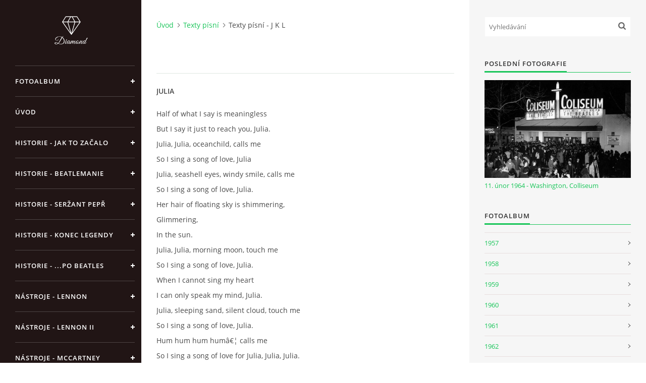

--- FILE ---
content_type: text/html; charset=UTF-8
request_url: https://www.beatles-komplet.cz/clanky/texty-pisni/texty-pisni---j-k-l.html
body_size: 10425
content:
<?xml version="1.0" encoding="utf-8"?>
<!DOCTYPE html PUBLIC "-//W3C//DTD XHTML 1.0 Transitional//EN" "http://www.w3.org/TR/xhtml1/DTD/xhtml1-transitional.dtd">
<html lang="cs" xml:lang="cs" xmlns="http://www.w3.org/1999/xhtml" xmlns:fb="http://ogp.me/ns/fb#">

<head>

    <meta http-equiv="content-type" content="text/html; charset=utf-8" />
    <meta name="description" content="Kompletní historie skupiny The Beatles, diskografie, písně, akordy, nástroje, oblečení, podpisy atd." />
    <meta name="keywords" content="Beatles,rock,bigbeat,Brouci,Lennon,McCartney,Harrison,Starr" />
    <meta name="robots" content="all,follow" />
    <meta name="author" content="www.beatles-komplet.cz" />
    <meta name="viewport" content="width=device-width, initial-scale=1">
    <link href="/rss/articles/data.xml" rel="alternate" type="application/rss+xml" title="Všechny příspěvky" /><link href="/rss/articles/photos.xml" rel="alternate" type="application/rss+xml" title="Fotografie" /><link href="/rss/articles/comments.xml" rel="alternate" type="application/rss+xml" title="Komentáře" />
    <title>
        BEATLES KOMPLET - Texty písní - Texty písní - J K L
    </title>
    <link rel="stylesheet" href="https://s3a.estranky.cz/css/d1000000391.css?nc=23517122" type="text/css" /><style type="text/css">#header .inner_frame {
background-image: url('/img/ulogo.712502.jpeg');
}</style>
<link rel="stylesheet" href="//code.jquery.com/ui/1.12.1/themes/base/jquery-ui.css">
<script src="//code.jquery.com/jquery-1.12.4.js"></script>
<script src="//code.jquery.com/ui/1.12.1/jquery-ui.js"></script>
<script type="text/javascript" src="https://s3c.estranky.cz/js/ui.js?nc=1" id="index_script" ></script><meta property="og:title" content="Texty písní - J K L" />
<meta property="og:type" content="article" />
<meta property="og:url" content="https://www.beatles-komplet.cz/clanky/texty-pisni/texty-pisni---j-k-l.html" />
<meta property="og:image" content="https://www001.estranky.cz/resources/estranky.cz/global/img/logo-est.jpg" />
<meta property="og:site_name" content="BEATLES KOMPLET" />
<meta property="og:description" content="JULIA Half of what I say is meaningless But I say it just to reach you, Julia. Julia, Julia, oceanch..." />
			<script type="text/javascript">
				dataLayer = [{
					'subscription': 'true',
				}];
			</script>
			<script type="text/javascript">
(function(i,s,o,g,r,a,m){i['GoogleAnalyticsObject']=r;i[r]=i[r]||function(){
 (i[r].q=i[r].q||[]).push(arguments)},i[r].l=1*new Date();a=s.createElement(o),
 m=s.getElementsByTagName(o)[0];a.async=1;a.src=g;m.parentNode.insertBefore(a,m)
 })(window,document,'script','//www.google-analytics.com/analytics.js','ga');

ga('create', 'UA-16493997-5', 'auto', {'name': 'user'});
ga('user.send', 'pageview');
</script>

    <script>
        function toggleMenu(){
            var cw = document.getElementById('column-wrap');
            var b = document.getElementById('menu-button');
            cw.classList.toggle('menu-open');
            b.classList.toggle('menu-open');
        }
    </script>
</head>
<body class="">
<!-- Wrapping the whole page, may have fixed or fluid width -->
<div id="whole-page">

    

    <!-- Because of the matter of accessibility (text browsers,
    voice readers) we include a link leading to the page content and
    navigation } you'll probably want to hide them using display: none
    in your stylesheet -->

    <a href="#articles" class="accessibility-links">Jdi na obsah</a>
    <a href="#navigation" class="accessibility-links">Jdi na menu</a>

    <!-- We'll fill the document using horizontal rules thus separating
    the logical chunks of the document apart -->
    <hr />

    

    <!-- Wrapping the document's visible part -->
    <div id="document">
        <div id="in-document">


            <div id="column-wrap">
                <div id="nav-column">
                    <div id="logo">
                        <a href="/"></a>
                    </div>
                    <button type="button" class="navbar-toggle" onclick="toggleMenu()" id="menu-button"></button>
                    <div class="nav-scroll">
                        <div class="nav-scroll-wrap">
                            <!-- Such navigation allows both horizontal and vertical rendering -->
<div id="navigation">
    <div class="inner_frame">
        <h2>Menu
            <span id="nav-decoration" class="decoration"></span>
        </h2>
        <nav>
            <menu class="menu-type-onclick">
                <li class="">
  <a href="/fotoalbum/">Fotoalbum</a>
     
</li>
<li class="">
  <a href="/">Úvod</a>
     
</li>
<li class="">
  <a href="/clanky/historie.html">Historie - jak to začalo</a>
     
</li>
<li class="">
  <a href="/clanky/historie---beatlemanie.html">Historie - Beatlemanie</a>
     
</li>
<li class="">
  <a href="/clanky/historie---serzant-pepr.html">Historie - Seržant Pepř</a>
     
</li>
<li class="">
  <a href="/clanky/historie---___po-beatles.html">Historie - konec legendy</a>
     
</li>
<li class="">
  <a href="/clanky/historie---...po-beatles.html">Historie - ...po Beatles</a>
     
</li>
<li class="">
  <a href="/clanky/nastroje.html">Nástroje - Lennon</a>
     
</li>
<li class="">
  <a href="/clanky/nastroje---lennon-ii.html">Nástroje - Lennon II</a>
     
</li>
<li class="">
  <a href="/clanky/nastroje---mccartney.html">Nástroje - McCartney</a>
     
</li>
<li class="">
  <a href="/clanky/nastroje---harrison.html">Nástroje - Harrison</a>
     
</li>
<li class="">
  <a href="/clanky/nastroje---harrison-ii.html">Nástroje - Harrison II</a>
     
</li>
<li class="">
  <a href="/clanky/ringo-starr.html">Nástroje - Ringo Starr</a>
     
</li>
<li class="">
  <a href="/clanky/nastroje---zesilovace-komba.html">Nástroje - zesilovače/komba</a>
     
</li>
<li class="">
  <a href="/clanky/nastroje---pedaly.html">Nástroje - pedály</a>
     
</li>
<li class="">
  <a href="/clanky/obleceni.html">Oblečení</a>
     
</li>
<li class="">
  <a href="/clanky/podpisy.html">Podpisy</a>
     
</li>
<li class="">
  <a href="/clanky/automobily.html">Automobily</a>
     
</li>
<li class="">
  <a href="/clanky/diskografie---singly-radove/">Diskografie - singly řadové</a>
     
</li>
<li class="">
  <a href="/clanky/diskografie---singly-vanocni.html">Diskografie - singly vánoční</a>
     
</li>
<li class="">
  <a href="/clanky/diskografie---singly-dalsi/">Diskografie - singly další</a>
     
</li>
<li class="">
  <a href="/clanky/diskografie---ep.html">Diskografie - EP</a>
     
</li>
<li class="">
  <a href="/clanky/diskografie---ep-ii.html">Diskografie - EP II</a>
     
</li>
<li class="">
  <a href="/clanky/diskografie---ep-iii.html">Diskografie - EP III</a>
     
</li>
<li class="">
  <a href="/clanky/diskografie---alba-radova/">Diskografie - alba řadová</a>
     
</li>
<li class="">
  <a href="/clanky/diskografie---alba-jina/">Diskografie - alba jiná</a>
     
</li>
<li class="">
  <a href="/clanky/diskografie---alba-rarity.html">Diskografie - Alba rarity</a>
     
</li>
<li class="">
  <a href="/clanky/diskografie---alba-rarity-ii.html">Diskografie - Alba rarity II</a>
     
</li>
<li class="">
  <a href="/clanky/diskografie---bootlegy-i.html">Diskografie - bootlegy I</a>
     
</li>
<li class="">
  <a href="/clanky/diskografie---bootlegy-ii.html">Diskografie - bootlegy II</a>
     
</li>
<li class="">
  <a href="/clanky/diskografie---bootlegy-iii.html">Diskografie - bootlegy III</a>
     
</li>
<li class="">
  <a href="/clanky/diskografie---bootlegy-iv.html">Diskografie - bootlegy IV</a>
     
</li>
<li class="">
  <a href="/clanky/diskografie---bootlegy-v.html">Diskografie - bootlegy V</a>
     
</li>
<li class="">
  <a href="/clanky/diskografie---bootlegy-vi.html">Diskografie - bootlegy VI</a>
     
</li>
<li class="">
  <a href="/clanky/diskografie---lp-rozhovory.html">Diskografie - LP rozhovory</a>
     
</li>
<li class="">
  <a href="/clanky/nahravaci-frekvence.html">Nahrávací frekvence</a>
     
</li>
<li class="">
  <a href="/clanky/nahravky-podle-kodu.html">Nahrávky podle kódu</a>
     
</li>
<li class="">
  <a href="/clanky/john-lennon---singly.html">John Lennon - singly</a>
     
</li>
<li class="">
  <a href="/clanky/john-lennon---alba/">John Lennon - alba</a>
     
</li>
<li class="">
  <a href="/clanky/john-lennon---koncerty.html">John Lennon - koncerty</a>
     
</li>
<li class="">
  <a href="/clanky/paul-mccartney---singly.html">Paul McCartney - singly</a>
     
</li>
<li class="">
  <a href="/clanky/paul-mccartney---singly-ii.html">Paul McCartney - singly II</a>
     
</li>
<li class="">
  <a href="/clanky/paul-mccartney---singly-iii.html">Paul McCartney - singly III</a>
     
</li>
<li class="">
  <a href="/clanky/paul-mccartney---alba/">Paul McCartney - alba</a>
     
</li>
<li class="">
  <a href="/clanky/paul-mccartney---koncerty.html">Paul McCartney - koncerty</a>
     
</li>
<li class="">
  <a href="/clanky/george-harrison---singly.html">George Harrison - Singly</a>
     
</li>
<li class="">
  <a href="/clanky/george-harrison---alba/">George Harrison - alba</a>
     
</li>
<li class="">
  <a href="/clanky/george-harrison---koncerty.html">George Harrison - koncerty</a>
     
</li>
<li class="">
  <a href="/clanky/ringo-starr---singly.html">Ringo Starr - singly</a>
     
</li>
<li class="">
  <a href="/clanky/ringo-starr---alba/">Ringo Starr - alba</a>
     
</li>
<li class="">
  <a href="/clanky/skladby---info---akordy.html">Skladby + info + akordy</a>
     
</li>
<li class="">
  <a href="/clanky/filmy.html">Filmy</a>
     
</li>
<li class="">
  <a href="/clanky/beatles-monthly-book.html">Beatles Monthly Book</a>
     
</li>
<li class="">
  <a href="/clanky/knihy-o-beatles.html">Knihy o Beatles</a>
     
</li>
<li class="">
  <a href="/clanky/knihy-o-beatles-ii.html">Knihy o Beatles II</a>
     
</li>
<li class="">
  <a href="/clanky/beatles-den-po-dni.html">Kalendář 1960-62</a>
     
</li>
<li class="">
  <a href="/clanky/den-po-dni-1963-64.html">Kalendář  1963-64</a>
     
</li>
<li class="">
  <a href="/clanky/den-po-dni-1965-1966.html">Kalendář 1965-66</a>
     
</li>
<li class="">
  <a href="/clanky/den-po-dni-1967-68.html">Kalendář 1967-68</a>
     
</li>
<li class="">
  <a href="/clanky/den-po-dni-1969---70.html">Kalendář 1969 - 70</a>
     
</li>
<li class="">
  <a href="/clanky/den-po-dni-1971---79.html">Kalendář 1971 - 79</a>
     
</li>
<li class="">
  <a href="/clanky/kalendar-1980--.html">Kalendář 1980 - </a>
     
</li>
<li class="">
  <a href="/clanky/koncerty-1957---1964.html">Koncerty 1957 - 1964</a>
     
</li>
<li class="">
  <a href="/clanky/koncerty-1965---1969.html">Koncerty 1965 - 1969</a>
     
</li>
<li class="">
  <a href="/clanky/spoluprace-na-jinych-projektech.html">Spolupráce na jiných projektech</a>
     
</li>
<li class="">
  <a href="/clanky/aukce-beatlesovskych-predmetu/">Aukce beatlesovských předmětů</a>
     
</li>
<li class="">
  <a href="/clanky/videa.html">Videa</a>
     
</li>
<li class="">
  <a href="/clanky/jmenny-slovnik.html">Jmenný slovník</a>
     
</li>
<li class="">
  <a href="/clanky/zdroje.html">Zdroje</a>
     
</li>
<li class="">
  <a href="/clanky/bazar.html">BAZAR</a>
     
</li>
<li class="">
  <a href="/clanky/diskuze.html">Diskuze</a>
     
</li>
<li class="">
  <a href="/clanky/kniha-navstev.html">Kniha návštěv</a>
     
</li>

            </menu>
        </nav>
        <div id="clear6" class="clear">
          &nbsp;
        </div>
    </div>
</div>
<!-- menu ending -->

                            
                            
                            
                                            <!-- Footer -->
                <div id="footer">
                    <div class="inner_frame">
                        <p>
                            &copy; 2025 eStránky.cz <span class="hide">|</span> <a class="promolink promolink-paid" href="//www.estranky.cz/" title="Tvorba webových stránek zdarma, jednoduše a do 5 minut."><strong>Tvorba webových stránek</strong></a> 
                             | <a class="rss" href="/archiv/rss/">RSS</a>
                            
                            
                             | <span class="updated">Aktualizováno:  12. 11. 2025</span>
                             | <a class="up" href="#whole-page">Nahoru &uarr;</a>
                            
                        </p>
                        
                        
                    </div>
                </div>
                <!-- /Footer -->

                        </div>
                    </div>
                </div>
            </div>

            <!-- body of the page -->
            <div id="body">

                <!-- Possible clearing elements (more through the document) -->
                <div id="clear1" class="clear">
                    &nbsp;
                </div>
                <hr />


                <!-- main page content -->
                <div id="content">
                    <!-- header -->
  <div id="header">
      <div class="title-mobile">
            <h1 class="head-left hidden">
  <a href="https://www.beatles-komplet.cz/" title="BEATLES KOMPLET" style="display:none;">BEATLES KOMPLET</a>
  <span title="BEATLES KOMPLET">
  </span>
</h1>
      </div>
     <div class="inner_frame">
        <!-- This construction allows easy image replacement -->
          <div class="title-desktop">
           <h1 class="head-left hidden">
  <a href="https://www.beatles-komplet.cz/" title="BEATLES KOMPLET" style="display:none;">BEATLES KOMPLET</a>
  <span title="BEATLES KOMPLET">
  </span>
</h1>
          </div>
        <div id="header-decoration" class="decoration">
        </div>
     </div>
  </div>
<!-- /header -->

                    <!-- Breadcrumb navigation -->
<div id="breadcrumb-nav">
  <a href="/">Úvod</a><a href="/clanky/texty-pisni/">Texty písní</a><span>Texty písní - J K L</span>
</div>
<hr />

                    <!-- Article -->
  <div class="article">
    
 
    <!--\ u_c_a_message \-->
<div class="image-intro-wrapper">

 
</div>
    <!-- Text of the article -->
    <div class="editor-area">
  <p><strong>JULIA</strong></p>
<p>Half of what I say is meaningless <br />
But I say it just to reach you, Julia. <br />
Julia, Julia, oceanchild, calls me <br />
So I sing a song of love, Julia <br />
Julia, seashell eyes, windy smile, calls me <br />
So I sing a song of love, Julia. <br />
Her hair of floating sky is shimmering, <br />
Glimmering, <br />
In the sun. <br />
Julia, Julia, morning moon, touch me <br />
So I sing a song of love, Julia. <br />
When I cannot sing my heart <br />
I can only speak my mind, Julia. <br />
Julia, sleeping sand, silent cloud, touch me <br />
So I sing a song of love, Julia. <br />
Hum hum hum humâ&euro;&brvbar; calls me <br />
So I sing a song of love for Julia, Julia, Julia.</p>
<p>&nbsp;</p>
<p><strong>KOMM GIB MIR DEINE HAND</strong></p>
<p>Oh, komm doch, <br />
Komm zu mir, <br />
Du nimmst mir den Verstand. <br />
Oh, komm doch, <br />
Komm zu mir, <br />
Komm gib mir deine Hand. <br />
Komm gib mir deine Hand. <br />
Komm gib mir deine Hand. <br />
Oh, du bist so schon, <br />
Schon wie ein Diamant, <br />
Ich will mit dir gehen, <br />
Komm gib mir deine Hand. <br />
Komm gib mir deine Hand. <br />
Komm gib mir deine Hand. <br />
In deinen Armen bin ich glucklich und froh; <br />
Das war noch nie bei einer andern <br />
Einmal so. <br />
Einmal so. <br />
Einmal so. <br />
Oh, komm doch, . . . <br />
In deinen Armen bin ich glĂĽcklich und froh; . . . <br />
Oh, du bist so schon</p>
<p>&nbsp;</p>
<p><strong>LADY MADONNA</strong></p>
<p>Lady Madonna children at your feet <br />
Wonder how you manage to make ends meet. <br />
Who finds the money when you pay the rent? <br />
Did you think that money was heaven sent? <br />
Friday night arrives without a suitcase <br />
Sunday morning creeping like nun <br />
Monday's child has learned ot tie his bootlace. <br />
See how they'll run. <br />
Lady Madonna baby at your breast <br />
Wonder how you manage to feed the rest. <br />
See how they'll run. <br />
Lady Madonna lying on the bed <br />
Listen to the music playing in your head. <br />
Tuesday afternoon is never ending <br />
Wedn'sday morning papers didn't come <br />
Thursday night your stockings needed mending. <br />
See how they'll run. <br />
Lady Madonna children at your feet <br />
Wonder how you manage to make ends meet.</p>
<p>&nbsp;</p>
<p><strong>LET IT BE</strong></p>
<p>When I find myself in times of trouble <br />
Mother Mary comes to me <br />
Speaking words of wisdom, let it be. <br />
<br />
And in my hour of darkness <br />
She is standing right in front of me <br />
Speaking words of wisdom, let it be. <br />
<br />
Let it be, let it be, <br />
Whisper words of wisdom, let it be. <br />
<br />
And when the broken hearted people <br />
Living in the world agree, <br />
There will be an answer, let it be. <br />
<br />
For though they may be parted there is <br />
Still a chance that they will see <br />
There will be an answer, let it be. <br />
<br />
Let it be, let it be. Yeah <br />
There will be an answer, let it be. <br />
<br />
And when the night is cloudy,  <br />
There is still a light that shines on me, <br />
Shine until tomorrow, let it be. <br />
<br />
I wake up to the sound of music, <br />
Mother Mary comes to me, <br />
Speaking words of wisdom, let it be. <br />
<br />
Let it be, let it be. <br />
There will be an answer, let it be. <br />
Let it be, let it be, <br />
Whisper words of wisdom, let it be. <br />
Let it be, let it be. <br />
There will be an answer, let it be.</p>
<p>&nbsp;</p>
<p><strong>LITTLE CHILD</strong></p>
<p>Little child, little child, <br />
Little child, won't you dance with me? <br />
I'm so sad and lonely, <br />
Baby take a chance with me. <br />
Little child, little child, <br />
Little child, won't you dance with me? <br />
I'm so sad and lonely, <br />
Baby take a chance with me. <br />
If you want someone to make you feel so fine <br />
Then we'll have some fun when you're mine, all mine, <br />
So come, come on, come on. <br />
Little child, little child, <br />
Little child, won't you dance with me? <br />
I'm so sad and lonely, <br />
Baby take a chance with me. <br />
When you're by my side, you're the only one, <br />
Don't you run and hide, just come on, come on, <br />
So come on, come on, come on. <br />
Little child, little child, <br />
Little child, won't you dance with me? <br />
I'm so sad and lonely, <br />
Baby take a chance with me. <br />
Oh yeh, baby take a chance with me.</p>
<p>&nbsp;</p>
<p><strong>LONG AND WINDING ROAD</strong></p>
<p>The long and winding road that leads to your door, <br />
Will never disappear, I've seen that road before <br />
It always leads me here, lead me to your door. <br />
<br />
The wild and windy night that the rain washed away, <br />
Has left a pool of tears crying for the day. <br />
Why leave me standing here, let me know the way. <br />
<br />
Many times I've been alone and many times I've cried, <br />
Anyway you've always known the many ways I've tried, but <br />
Still they lead me back to the long, winding road, <br />
<br />
You left me waiting here a long, long time ago. <br />
Don't leave me standing here, lead me to your door. <br />
Da da, da da</p>
<p>&nbsp;</p>
<p><strong>LONG TALL SALLY</strong></p>
<p>Gonna tell Aunt Mary 'bout Uncle John, <br />
He says he has the blues but he has a lotta fun. <br />
Oh baby, <br />
Ye-e-e-eh baby, <br />
Woo-o-o-oh baby, <br />
Havin' me some fun tonight. <br />
Well, long tall Sally has a lot on the ball <br />
And nobody cares if she's long and tall. <br />
Oh baby, <br />
Ye-e-e-eh baby, <br />
Woo-o-o-oh baby, <br />
Havin' me some fun tonight. <br />
Well, I saw Uncle John with long tall Sally. <br />
He saw Aunt mary cummin' and he ducked back in the alley. <br />
Oh baby, <br />
Ye-e-e-eh baby, <br />
Woo-o-o-oh baby, <br />
Havin' me some fun tonight. <br />
We're gonna have some fun tonight, <br />
Gonna have some fun tonight. <br />
We're gonna have some fun tonight, <br />
Everything will be alright. <br />
We're gonna have some fun, <br />
Gonna have some fun tonight. <br />
We're gonna have some fun tonight, <br />
Gonna have some fun tonight. <br />
We're gonna have some fun tonight, <br />
Everything will be alright. <br />
We're gonna have some fun, <br />
Gonna have some fun tonight.</p>
<p>&nbsp;</p>
<p><strong>LONG LONG LONG</strong></p>
<p>It's been a long long long time, <br />
How could I ever have lost you, <br />
When I loved you. <br />
It took a long long long time, <br />
Now I'm so happy I found you, <br />
How I love you. <br />
So many tears I was searching, <br />
So many tears I was wasting, <br />
Oh Oh now I can see you, be you, <br />
How can I ever misplace you. <br />
How I want you, <br />
Oh I love you, <br />
You know that I need you, <br />
Ooh I love you.</p>
<p>&nbsp;</p>
<p><strong>LOVE ME DO</strong></p>
<p>Love, love me do. <br />
You know I love you, <br />
I'll always be true, <br />
So please, love me do. <br />
Whoa, love me do. <br />
<br />
Love, love me do. <br />
You know I love you, <br />
I'll always be true, <br />
So please, love me do. <br />
Whoa, love me do. <br />
<br />
Someone to love, <br />
Somebody new. <br />
Someone to love, <br />
Someone like you. <br />
<br />
Love, love me do. <br />
You know I love you, <br />
I'll always be true, <br />
So please, love me do. <br />
Whoa, love me do. <br />
<br />
Love, love me do. <br />
You know I love you, <br />
I'll always be true, <br />
So please, love me do. <br />
Whoa, love me do. <br />
Yeah, love me do. <br />
Whoa, oh, love me do.</p>
<p>&nbsp;</p>
<p><strong>LOVE YOU TO</strong></p>
<p>Each day just goes so fast, <br />
I turn around, it's past, <br />
You don't get time to hang a sign on me. <br />
Love me while you can, <br />
Before I'm a dead old man. <br />
A life-time is so short, <br />
A new one can't be bought, <br />
But what you've got means such a lot to me. <br />
Make love all day long, <br />
Make love singing songs. <br />
Make love all day long, <br />
Make love singing songs. <br />
There's people standing round, <br />
Who'll screw you in the ground, <br />
They'll fill you in with their sins, <br />
You'll see. <br />
I'll make love to you, <br />
If you want me to.</p>
<p>&nbsp;</p>
<p><strong>LOVELY RITA</strong></p>
<p>Lovely Rita meter maid. <br />
Lovely Rita meter maid. <br />
<br />
Lovely Rita meter maid. <br />
Nothing can come between us, <br />
When it gets dark I tow your heart away. <br />
<br />
Standing by a parking meter, <br />
When I caught a glimpse of Rita, <br />
Filling in a ticket in her little white book. <br />
<br />
In a cap she looked much older, <br />
And the bag across her shoulder <br />
Made her look a little like a military man. <br />
<br />
Lovely Rita meter maid, <br />
May I inquire discreetly, <br />
When you are free, <br />
To take some tea with me. <br />
<br />
Took her out and tried to win her, <br />
Had a laugh and over dinner, <br />
Told her I would really like to see her again. <br />
<br />
Got the bill and Rita paid it <br />
Took her home and nearly made it <br />
Sitting ona sofa with a sister or two. <br />
<br />
Oh, lovely Rita meter maid, <br />
Where would I be without you. <br />
Give us a wink and make me think of you.</p>
<p>&nbsp;</p>
<p><strong>LUCY IN THE SKY WITH DIAMONDS</strong></p>
<p>Picture yourself in a boat on a river, <br />
With tangerine trees and marmalade skies <br />
Somebody calls you, you answer quite slowly, <br />
A girl with kaleidoscope eyes. <br />
<br />
Cellophane flowers of yellow and green, <br />
Towering over your head. <br />
Look for the girl with the sun in her eyes, <br />
And she's gone. <br />
<br />
Lucy in the sky with diamonds, <br />
<br />
Follow her down to a bridge by a fountain <br />
Where rocking horse people eat marshmallow pies, <br />
Everyone smiles as you drift past the flowers, <br />
That grow so incredibly high. <br />
<br />
Newspaper taxis appear on the shore, <br />
Waiting to take you away. <br />
Climb in the back with your head in the clouds, <br />
And you're gone. <br />
<br />
Lucy in the sky with diamonds, <br />
<br />
Picture yourself on a train in a station, <br />
With plasticine porters with looking glass ties, <br />
Suddenly someone is there at the turnstile, <br />
The girl with kaleidoscope eyes. <br />
<br />
Lucy in the sky with diamonds.</p>
<p>&nbsp;</p>
<p>&nbsp;</p>
  <div class="article-cont-clear clear">
    &nbsp;
  </div>
</div>

    
    <div class="fb-like" data-href="https://www.beatles-komplet.cz/clanky/texty-pisni/texty-pisni---j-k-l.html" data-layout="standard" data-show-faces="true" data-action="like" data-share="false" data-colorscheme="light"></div>

    

    
      
    <!-- Comments -->
  <div id="block-comments">
    <h2 id="comments">Komentáře</h2>
    
    <form action="#block-comments" id="comments-form" method="post">
    
    <fieldset>
        <input name="iid" type="hidden" value="54" />
        <input name="replyiid" type="hidden" value="0" />
        <input name="itype" type="hidden" value="article" />
        <input name="a" type="hidden" value="c_add" />
        <legend><span>
                Přidat komentář
            </span></legend>
        <div class="commentName">
            <dl>
                <dt>
                    <label for="c_k_name">
                        Jméno:
                    </label>
                </dt>
                <dd>
                    <input name="c_name" type="text" id="c_name" placeholder="Jméno" value="" maxlength="128" />
                </dd>
            </dl>
        </div>
        <dl>
            <dt>
                <label for="c_title">
                    Nadpis:
                </label>
            </dt>
            <dd>
                <input name="c_title" id="c_title" type="text" placeholder="Nadpis" value="" maxlength="128" />
            </dd>
            <dt>
                <label for="c_txt">
                    Text:
                </label>
            </dt>
            <dd>
                <textarea name="c_txt" id="c_txt" placeholder="Text" cols="20" rows="6"></textarea>
            </dd>
            <dt id="validation-dt"></dt>
<dd>
  <div class="recaptchaContainer">
    <script src='https://www.google.com/recaptcha/api.js'></script>
    <div class="g-recaptcha" data-sitekey="6LdL6CIUAAAAABGyXTtfkAbCtOGvNqG2op3aZcsY"></div>
  </div>
</dd>

        </dl>
        <span class="clButton">
            <input type="submit" value="Odeslat" class="submit" />
        </span>
    </fieldset>
</form>
<script type="text/javascript">
    <!--
    commentInit();
    //-->
</script>
  
    <h3>Přehled komentářů</h3>
    <div class="comment no-comments">
  Zatím nebyl vložen žádný komentář
</div>

  
    
  </div>
<!-- /Comments -->

  </div>

<!-- /Article -->
                </div>
                <!-- /main page content -->

                <div id="clear3" class="clear">
                    &nbsp;
                </div>
                <hr />

                <!-- Side column left/right -->
                <div class="column">

                    <!-- Inner column -->
                    <div id="inner-column" class="inner_frame">

                        <!-- Search -->
<div id="search" class="section">
    <div class="inner_frame">
        <form action="https://katalog.estranky.cz/" method="post">
            <fieldset>
                <input type="hidden" id="uid" name="uid" value="511211" />
                <input name="key" id="key" placeholder="Vyhledávání" />
                <span class="clButton">
            <input type="submit" id="sendsearch" />
          </span>
            </fieldset>
        </form>
    </div>
</div>
<!-- /Search -->
<hr />

                        
                        
                        <!-- Last photo -->
<div id="last-photo" class="section">
    <h2>Poslední fotografie
        <span id="last-photo-decoration" class="decoration">
        </span></h2>
    <div class="inner_frame">
        <div class="inner_wrap">
            <div class="wrap-of-wrap">
                <div class="wrap-of-photo">
                    <a href="/fotoalbum/koncerty/11_-unor-1964---washington_-colliseum/">
                        <img src="/img/mid/1290/1964-02-11-colliseum.jpg" alt="1964 02 11 colliseum" width="75" height="50" /></a>
                </div>
            </div>
            <span>
                <a href="/fotoalbum/koncerty/11_-unor-1964---washington_-colliseum/">11. únor 1964 - Washington, Colliseum</a>
            </span>
        </div>
    </div>
</div>
<!-- /Last photo -->
<hr />

                        <!-- Photo album -->
  <div id="photo-album-nav" class="section">
    <h2>Fotoalbum
      <span id="photo-album-decoration" class="decoration">
      </span></h2>
    <div class="inner_frame">
      <ul>
        <li class="first ">
  <a href="/fotoalbum/1957/">
    1957</a></li>
<li class="">
  <a href="/fotoalbum/1958/">
    1958</a></li>
<li class="">
  <a href="/fotoalbum/1959/">
    1959</a></li>
<li class="">
  <a href="/fotoalbum/1960/">
    1960</a></li>
<li class="">
  <a href="/fotoalbum/1961/">
    1961</a></li>
<li class="">
  <a href="/fotoalbum/1962/">
    1962</a></li>
<li class="">
  <a href="/fotoalbum/1963/">
    1963</a></li>
<li class="">
  <a href="/fotoalbum/1964/">
    1964</a></li>
<li class="">
  <a href="/fotoalbum/1965/">
    1965</a></li>
<li class="">
  <a href="/fotoalbum/1966/">
    1966</a></li>
<li class="">
  <a href="/fotoalbum/1967/">
    1967</a></li>
<li class="">
  <a href="/fotoalbum/1968/">
    1968</a></li>
<li class="">
  <a href="/fotoalbum/1969/">
    1969</a></li>
<li class="">
  <a href="/fotoalbum/1974/">
    1974</a></li>
<li class="">
  <a href="/fotoalbum/1979/">
    1979</a></li>
<li class="">
  <a href="/fotoalbum/1995/">
    1995</a></li>
<li class="">
  <a href="/fotoalbum/koncerty/">
    Koncerty</a></li>
<li class="">
  <a href="/fotoalbum/lide-kolem-beatles/">
    Lidé kolem Beatles</a></li>
<li class="">
  <a href="/fotoalbum/ruzne/">
    Různé</a></li>
<li class="">
  <a href="/fotoalbum/solo-fotky-beatlu/">
    Sólo fotky Beatlů</a></li>
<li class="last ">
  <a href="/fotoalbum/tiskove-konference/">
    Tiskové konference</a></li>

      </ul>
    </div>
  </div>
<!-- /Photo album -->
<hr />

                        
                        
                        
                        <!-- Own code -->
  <div class="section own-code-nav">
    <h2>Nejlepší období?
      <span class="decoration own-code-nav">
      </span></h2>
    <div class="inner_frame">
      <!-- weblight.cz anketa začátek -->
<iframe width="140" height="100" frameborder="0" scrolling="no" src="http://www.weblight.cz/anketa/?id=54481">
<a href="http://www.weblight.cz/anketa/?id=54481">Anketa weblight.cz</a></iframe>
<!-- weblight.cz anketa konec-->                                                                          
    </div>
  </div>
<!-- /Own code -->
<hr />

                        
                        
                        <!-- Archive -->
  <div id="calendar" class="section">
    <h2>Archiv
      <span id="archive-decoration" class="decoration">
      </span></h2>
    <div class="inner_frame">
      <!-- Keeping in mind people with disabilities (summary, caption) as well as worshipers of semantic web -->
      <table summary="Tabulka představuje kalendář, sloužící k listování podle data.">
        <!-- You should hide caption using CSS -->
        <caption>
          Kalendář
        </caption>
        <tbody>
  <tr id="archive-small">
    <td class="archive-nav-l"><a href="/archiv/m/2025/10/01/">&lt;&lt;</a></td>
    <td colspan="5" class="archive-nav-c">listopad / 2025</td>
    <td class="archive-nav-r">&gt;&gt;</td>
  </tr>
</tbody>

      </table>
    </div>
  </div>
<!-- /Archive -->
<hr />

                        <!-- RSS -->
  <div id="rss-nav" class="section">
    <h2>RSS
      <span id="rss-nav-decoration" class="decoration">
      </span></h2>
    <div class="inner_frame">
      <ul>
        <li>
          <a href="/archiv/rss/">
            Přehled zdrojů</a></li>
      </ul>
    </div>
  </div>
<!-- /RSS -->
<hr />

                        <!-- Stats -->
  <div id="stats" class="section">
    <h2>Statistiky
      <span id="stats-decoration" class="decoration">
      </span></h2>
    <div class="inner_frame">
      <!-- Keeping in mind people with disabilities (summary, caption) as well as worshipers of semantic web -->
      <table summary="Statistiky">

        <tfoot>
          <tr>
            <th scope="row">Online:</th>
            <td>3</td>
          </tr>
        </tfoot>

        <tbody>
          <tr>
            <th scope="row">Celkem:</th>
            <td>2185532</td>
          </tr>
          <tr>
            <th scope="row">Měsíc:</th>
            <td>18385</td>
          </tr>
          <tr>
            <th scope="row">Den:</th>
            <td>551</td>
          </tr>
        </tbody>
      </table>
    </div>
  </div>
<!-- Stats -->
<hr />
                        
                    </div>
                    <!-- /Inner column -->

                    <div id="clear4" class="clear">
                        &nbsp;
                    </div>

                </div>
                <!-- /end of first column -->

                <div id="clear5" class="clear">
                    &nbsp;
                </div>
                <hr />

                <div id="decoration1" class="decoration">
                </div>
                <div id="decoration2" class="decoration">
                </div>
                <!-- /Meant for additional graphics inside the body of the page -->
            </div>
            <!-- /body -->

            <div id="clear2" class="clear">
                &nbsp;
            </div>
            <hr />


            <div id="decoration3" class="decoration">
            </div>
            <div id="decoration4" class="decoration">
            </div>
            <!-- /Meant for additional graphics inside the document -->

        </div>
    </div>

    <div id="decoration5" class="decoration">
    </div>
    <div id="decoration6" class="decoration">
    </div>
    <!-- /Meant for additional graphics inside the page -->

    
    <!-- block for board position-->

</div>
<div id="fb-root"></div>
<script async defer src="https://connect.facebook.net/cs_CZ/sdk.js#xfbml=1&version=v3.2&appId=979412989240140&autoLogAppEvents=1"></script><!-- NO GEMIUS -->
</body>
</html>

--- FILE ---
content_type: text/html; charset=utf-8
request_url: https://www.google.com/recaptcha/api2/anchor?ar=1&k=6LdL6CIUAAAAABGyXTtfkAbCtOGvNqG2op3aZcsY&co=aHR0cHM6Ly93d3cuYmVhdGxlcy1rb21wbGV0LmN6OjQ0Mw..&hl=en&v=TkacYOdEJbdB_JjX802TMer9&size=normal&anchor-ms=20000&execute-ms=15000&cb=e8ssl3mkjdy5
body_size: 45810
content:
<!DOCTYPE HTML><html dir="ltr" lang="en"><head><meta http-equiv="Content-Type" content="text/html; charset=UTF-8">
<meta http-equiv="X-UA-Compatible" content="IE=edge">
<title>reCAPTCHA</title>
<style type="text/css">
/* cyrillic-ext */
@font-face {
  font-family: 'Roboto';
  font-style: normal;
  font-weight: 400;
  src: url(//fonts.gstatic.com/s/roboto/v18/KFOmCnqEu92Fr1Mu72xKKTU1Kvnz.woff2) format('woff2');
  unicode-range: U+0460-052F, U+1C80-1C8A, U+20B4, U+2DE0-2DFF, U+A640-A69F, U+FE2E-FE2F;
}
/* cyrillic */
@font-face {
  font-family: 'Roboto';
  font-style: normal;
  font-weight: 400;
  src: url(//fonts.gstatic.com/s/roboto/v18/KFOmCnqEu92Fr1Mu5mxKKTU1Kvnz.woff2) format('woff2');
  unicode-range: U+0301, U+0400-045F, U+0490-0491, U+04B0-04B1, U+2116;
}
/* greek-ext */
@font-face {
  font-family: 'Roboto';
  font-style: normal;
  font-weight: 400;
  src: url(//fonts.gstatic.com/s/roboto/v18/KFOmCnqEu92Fr1Mu7mxKKTU1Kvnz.woff2) format('woff2');
  unicode-range: U+1F00-1FFF;
}
/* greek */
@font-face {
  font-family: 'Roboto';
  font-style: normal;
  font-weight: 400;
  src: url(//fonts.gstatic.com/s/roboto/v18/KFOmCnqEu92Fr1Mu4WxKKTU1Kvnz.woff2) format('woff2');
  unicode-range: U+0370-0377, U+037A-037F, U+0384-038A, U+038C, U+038E-03A1, U+03A3-03FF;
}
/* vietnamese */
@font-face {
  font-family: 'Roboto';
  font-style: normal;
  font-weight: 400;
  src: url(//fonts.gstatic.com/s/roboto/v18/KFOmCnqEu92Fr1Mu7WxKKTU1Kvnz.woff2) format('woff2');
  unicode-range: U+0102-0103, U+0110-0111, U+0128-0129, U+0168-0169, U+01A0-01A1, U+01AF-01B0, U+0300-0301, U+0303-0304, U+0308-0309, U+0323, U+0329, U+1EA0-1EF9, U+20AB;
}
/* latin-ext */
@font-face {
  font-family: 'Roboto';
  font-style: normal;
  font-weight: 400;
  src: url(//fonts.gstatic.com/s/roboto/v18/KFOmCnqEu92Fr1Mu7GxKKTU1Kvnz.woff2) format('woff2');
  unicode-range: U+0100-02BA, U+02BD-02C5, U+02C7-02CC, U+02CE-02D7, U+02DD-02FF, U+0304, U+0308, U+0329, U+1D00-1DBF, U+1E00-1E9F, U+1EF2-1EFF, U+2020, U+20A0-20AB, U+20AD-20C0, U+2113, U+2C60-2C7F, U+A720-A7FF;
}
/* latin */
@font-face {
  font-family: 'Roboto';
  font-style: normal;
  font-weight: 400;
  src: url(//fonts.gstatic.com/s/roboto/v18/KFOmCnqEu92Fr1Mu4mxKKTU1Kg.woff2) format('woff2');
  unicode-range: U+0000-00FF, U+0131, U+0152-0153, U+02BB-02BC, U+02C6, U+02DA, U+02DC, U+0304, U+0308, U+0329, U+2000-206F, U+20AC, U+2122, U+2191, U+2193, U+2212, U+2215, U+FEFF, U+FFFD;
}
/* cyrillic-ext */
@font-face {
  font-family: 'Roboto';
  font-style: normal;
  font-weight: 500;
  src: url(//fonts.gstatic.com/s/roboto/v18/KFOlCnqEu92Fr1MmEU9fCRc4AMP6lbBP.woff2) format('woff2');
  unicode-range: U+0460-052F, U+1C80-1C8A, U+20B4, U+2DE0-2DFF, U+A640-A69F, U+FE2E-FE2F;
}
/* cyrillic */
@font-face {
  font-family: 'Roboto';
  font-style: normal;
  font-weight: 500;
  src: url(//fonts.gstatic.com/s/roboto/v18/KFOlCnqEu92Fr1MmEU9fABc4AMP6lbBP.woff2) format('woff2');
  unicode-range: U+0301, U+0400-045F, U+0490-0491, U+04B0-04B1, U+2116;
}
/* greek-ext */
@font-face {
  font-family: 'Roboto';
  font-style: normal;
  font-weight: 500;
  src: url(//fonts.gstatic.com/s/roboto/v18/KFOlCnqEu92Fr1MmEU9fCBc4AMP6lbBP.woff2) format('woff2');
  unicode-range: U+1F00-1FFF;
}
/* greek */
@font-face {
  font-family: 'Roboto';
  font-style: normal;
  font-weight: 500;
  src: url(//fonts.gstatic.com/s/roboto/v18/KFOlCnqEu92Fr1MmEU9fBxc4AMP6lbBP.woff2) format('woff2');
  unicode-range: U+0370-0377, U+037A-037F, U+0384-038A, U+038C, U+038E-03A1, U+03A3-03FF;
}
/* vietnamese */
@font-face {
  font-family: 'Roboto';
  font-style: normal;
  font-weight: 500;
  src: url(//fonts.gstatic.com/s/roboto/v18/KFOlCnqEu92Fr1MmEU9fCxc4AMP6lbBP.woff2) format('woff2');
  unicode-range: U+0102-0103, U+0110-0111, U+0128-0129, U+0168-0169, U+01A0-01A1, U+01AF-01B0, U+0300-0301, U+0303-0304, U+0308-0309, U+0323, U+0329, U+1EA0-1EF9, U+20AB;
}
/* latin-ext */
@font-face {
  font-family: 'Roboto';
  font-style: normal;
  font-weight: 500;
  src: url(//fonts.gstatic.com/s/roboto/v18/KFOlCnqEu92Fr1MmEU9fChc4AMP6lbBP.woff2) format('woff2');
  unicode-range: U+0100-02BA, U+02BD-02C5, U+02C7-02CC, U+02CE-02D7, U+02DD-02FF, U+0304, U+0308, U+0329, U+1D00-1DBF, U+1E00-1E9F, U+1EF2-1EFF, U+2020, U+20A0-20AB, U+20AD-20C0, U+2113, U+2C60-2C7F, U+A720-A7FF;
}
/* latin */
@font-face {
  font-family: 'Roboto';
  font-style: normal;
  font-weight: 500;
  src: url(//fonts.gstatic.com/s/roboto/v18/KFOlCnqEu92Fr1MmEU9fBBc4AMP6lQ.woff2) format('woff2');
  unicode-range: U+0000-00FF, U+0131, U+0152-0153, U+02BB-02BC, U+02C6, U+02DA, U+02DC, U+0304, U+0308, U+0329, U+2000-206F, U+20AC, U+2122, U+2191, U+2193, U+2212, U+2215, U+FEFF, U+FFFD;
}
/* cyrillic-ext */
@font-face {
  font-family: 'Roboto';
  font-style: normal;
  font-weight: 900;
  src: url(//fonts.gstatic.com/s/roboto/v18/KFOlCnqEu92Fr1MmYUtfCRc4AMP6lbBP.woff2) format('woff2');
  unicode-range: U+0460-052F, U+1C80-1C8A, U+20B4, U+2DE0-2DFF, U+A640-A69F, U+FE2E-FE2F;
}
/* cyrillic */
@font-face {
  font-family: 'Roboto';
  font-style: normal;
  font-weight: 900;
  src: url(//fonts.gstatic.com/s/roboto/v18/KFOlCnqEu92Fr1MmYUtfABc4AMP6lbBP.woff2) format('woff2');
  unicode-range: U+0301, U+0400-045F, U+0490-0491, U+04B0-04B1, U+2116;
}
/* greek-ext */
@font-face {
  font-family: 'Roboto';
  font-style: normal;
  font-weight: 900;
  src: url(//fonts.gstatic.com/s/roboto/v18/KFOlCnqEu92Fr1MmYUtfCBc4AMP6lbBP.woff2) format('woff2');
  unicode-range: U+1F00-1FFF;
}
/* greek */
@font-face {
  font-family: 'Roboto';
  font-style: normal;
  font-weight: 900;
  src: url(//fonts.gstatic.com/s/roboto/v18/KFOlCnqEu92Fr1MmYUtfBxc4AMP6lbBP.woff2) format('woff2');
  unicode-range: U+0370-0377, U+037A-037F, U+0384-038A, U+038C, U+038E-03A1, U+03A3-03FF;
}
/* vietnamese */
@font-face {
  font-family: 'Roboto';
  font-style: normal;
  font-weight: 900;
  src: url(//fonts.gstatic.com/s/roboto/v18/KFOlCnqEu92Fr1MmYUtfCxc4AMP6lbBP.woff2) format('woff2');
  unicode-range: U+0102-0103, U+0110-0111, U+0128-0129, U+0168-0169, U+01A0-01A1, U+01AF-01B0, U+0300-0301, U+0303-0304, U+0308-0309, U+0323, U+0329, U+1EA0-1EF9, U+20AB;
}
/* latin-ext */
@font-face {
  font-family: 'Roboto';
  font-style: normal;
  font-weight: 900;
  src: url(//fonts.gstatic.com/s/roboto/v18/KFOlCnqEu92Fr1MmYUtfChc4AMP6lbBP.woff2) format('woff2');
  unicode-range: U+0100-02BA, U+02BD-02C5, U+02C7-02CC, U+02CE-02D7, U+02DD-02FF, U+0304, U+0308, U+0329, U+1D00-1DBF, U+1E00-1E9F, U+1EF2-1EFF, U+2020, U+20A0-20AB, U+20AD-20C0, U+2113, U+2C60-2C7F, U+A720-A7FF;
}
/* latin */
@font-face {
  font-family: 'Roboto';
  font-style: normal;
  font-weight: 900;
  src: url(//fonts.gstatic.com/s/roboto/v18/KFOlCnqEu92Fr1MmYUtfBBc4AMP6lQ.woff2) format('woff2');
  unicode-range: U+0000-00FF, U+0131, U+0152-0153, U+02BB-02BC, U+02C6, U+02DA, U+02DC, U+0304, U+0308, U+0329, U+2000-206F, U+20AC, U+2122, U+2191, U+2193, U+2212, U+2215, U+FEFF, U+FFFD;
}

</style>
<link rel="stylesheet" type="text/css" href="https://www.gstatic.com/recaptcha/releases/TkacYOdEJbdB_JjX802TMer9/styles__ltr.css">
<script nonce="gI77HA0T7ScAi0tMYY1a5g" type="text/javascript">window['__recaptcha_api'] = 'https://www.google.com/recaptcha/api2/';</script>
<script type="text/javascript" src="https://www.gstatic.com/recaptcha/releases/TkacYOdEJbdB_JjX802TMer9/recaptcha__en.js" nonce="gI77HA0T7ScAi0tMYY1a5g">
      
    </script></head>
<body><div id="rc-anchor-alert" class="rc-anchor-alert"></div>
<input type="hidden" id="recaptcha-token" value="[base64]">
<script type="text/javascript" nonce="gI77HA0T7ScAi0tMYY1a5g">
      recaptcha.anchor.Main.init("[\x22ainput\x22,[\x22bgdata\x22,\x22\x22,\[base64]/[base64]/[base64]/[base64]/[base64]/[base64]/YVtXKytdPVU6KFU8MjA0OD9hW1crK109VT4+NnwxOTI6KChVJjY0NTEyKT09NTUyOTYmJmIrMTxSLmxlbmd0aCYmKFIuY2hhckNvZGVBdChiKzEpJjY0NTEyKT09NTYzMjA/[base64]/[base64]/Ui5EW1ddLmNvbmNhdChiKTpSLkRbV109U3UoYixSKTtlbHNle2lmKFIuRmUmJlchPTIxMilyZXR1cm47Vz09NjZ8fFc9PTI0Nnx8Vz09MzQ5fHxXPT0zNzJ8fFc9PTQ0MHx8Vz09MTE5fHxXPT0yMjZ8fFc9PTUxMXx8Vz09MzkzfHxXPT0yNTE/[base64]/[base64]/[base64]/[base64]/[base64]\x22,\[base64]\\u003d\x22,\[base64]/[base64]/Dt8K7wox5BsOpTF7DgCYCwpBWw7BBBUgswqrDkMOAw6ggDGlLDjHCqsKANcK7YMOHw7ZlOQ0fwoI6w6bCjksgw7rDs8K2J8O8EcKGDsKXXFDCv1ByU0rDosK0wr1ZDMO/w6DDiMKVcH3CtQzDl8OKMsKZwpAFwqXClsODwo/DoMKrZcORw4zClXEXdcORwp/Ck8OzIk/DnHUnA8OKFnx0w4DDv8OkQ1LDrGQ5X8OZwoltbHZHZAjDqMK6w7FVesOJMXPCiTDDpcKdw4l5wpIgwqbDsUrDpWgdwqfCusKTwo5XAsKHacO1ERXCqMKFMHAXwqdGHFQjQkbClcKlwqUrUExUKsK6wrXCgHTDhMKew61Gw5dYwqTDqMKmHkkIWcOzKDLCsC/DksOhw4JGOk7CssKDR0vDnMKxw64uw4Ftwot5BG3DvsO0HsKNV8KAf25XwrjDvkh3ED/[base64]/DhMOvw6sew7fDusKewq/DtzbDmUPCkCbDscOtw7Jjw7Vqd8K7wogVZgsLXMKGNmdVL8KAwp1Iw4nDpgXDvG7ClkrDu8KdwqXCljXDmsKOwpzDvl7DtMO+w4TCjQgBw4xvw7Bhw6EJUE4nIsKVw6NwwrLDosObwrHDlsKwei7Co8KdXj0OQMKPdcOSeMKrw5pHI8Kwwrk8IzzDgcK3woLCl3Viwo/DjwvDowbCmmwhEFpbwprCnm/CrsKvccOAwrwiIMKqKcOjwoDCvEdDSHU2MsKLw4Uzwo9Lwoh5w6nDtjvCn8OIw4Aiw6DCrhYfw60JdsOwFWzCisKIw7LDlCbDicKnwojClyN0wpo6woo/wptdw5YrFsOCDBrDtm3Cn8OJZHHDqsKiwoDCiMOOOTdZw4PDnz1iYjnDrDjDhWB6wrFfwr7DocOGGRtrwrYwTcKlMC7Dq1NvUMKRwqXCnQ/CrsKMwqEzbz/CnkJbMF3CinYmw6jCom9aw7rCqMKzZm3CgcK3w5rDnwdVMTgBw4lfH3TCnzYkwoDDi8Otwr7DtyLCnMOxWz/CvnjCo3tVRS4Ow7oVecOPLMKGw4fDug7DhzHDsl9nf38YwrUQOsKpwr9Jw7gkTQ5yNcOXYF/[base64]/Cuy80w5vDpVPCumgowqnCgsOIw6nDpz7DgcKZWEEsSMKjw77ChgJKwqnDvcKHw5HDkMK3SWzCskAZMBtBKSnCnyzDinHDmAdlwpsNw5DCv8K/QkJ6w7rDmcORwqMjaV3DhsK1fsOmUcK3NcK/wpM/Jmk4w7Zsw4PDgGfDksK8csOOw4TDgsKTwpXDsQlhdmo1w45CBcKiw40XCh/[base64]/w7jDm8Ouwq1ewp/CsjTCkMKTwpvCk3gDw4/CksKtwr8gwp0lNsOBw44sIcOXZHAZwrXCtcKjw51XwoVjwrTCgMKjasOFLMOEMcKLOcOMw7ccOirDi0TDksOOwpcNSsOOVMK4DijDrMKUwpE1wpjCmgHCo3zCjMOEw7kJwrMDTsKQw4fDo8O7KsO6MMOnwp/CjnYEw4gWYw9Qw6k9wqoSwp0LZBgdwo7CpiIyaMKqwoYew4HDnQ3DqAp2T2XChWvCsMONwqRxwrDDgzPDn8OOw7rCvMOpVnlQw6rCp8KiWcOfw7TChE3Cu2/DicK2w5nDi8OOPk7DoknCo3/[base64]/w5YSw58kDcOjPMOFPsOzw5E0eMK1CBPCqCAJWG94w4LDmzlewpfDhcKPMMKDf8Kjw7bDnMO0KS7DsMO5CiQxw73Cj8K1KsKbJijDlsKOXiPCuMKCw5w+w65kwqnCnMOQZGAuCsObeVHCmGJ/BcOCQTvChcKzwopcSzLDkUXClXTChwXDrywMw59Bw4fCi1TCrUhrNcOZOQ59w7/[base64]/[base64]/[base64]/DssKNw5PDmcKVVHjDrwdowq98woZoXcKDEnnDnExpQsOVB8K7w5LDm8KaEFFtJMOBFEdnw5/CknktfURIZ1MTWRQ7Z8KfKcKAwpIIbsOsDMOqR8OwW8OGTMOzGMKwacKBw6Ivw4YAE8OUwplYbQxDP1B/YMKoRTFaL1powp3CiMOyw499wpJlw400wqliNhFaTHXDjMKpw6kERiDDvMKtQcOkw4LDksOtSsK6H0bDlGXDpHgvw7TCk8KEfTnCqsKDV8KiwoV1w6bDqBo+wo94EHgywpjDrE/[base64]/[base64]/DhklFJRDDghPDt8OFw60bw6DDh8KZAMOjQwBkUcOuwq0oaHHDuMKyNcKuwr/CgRFnGsOqw54wa8KSw5E4dHxAwpVbwqHDnUhfD8K3wqfDrsKmI8K+w547w5txwodlwrpSdiUEwqvCkMOsSQvCjg4YcMObFcO9EsKpw68DJDnDhcOjw67Cm8KMw4rCvTDCnR/DpzvCp3fCgh/DmsO2wqHDsjnDh19NNsOIw7PCpUXCpkfCohsawrEpwpfDnsK4w7fDvgAyX8OGw6DDv8KEJMKIwqHDq8OXw4/[base64]/Cgh5qwqQuw6UzJnoSfMONDsOMDsK7H8O7w69Jw63DjsO8K2XDlRBvwosWEsKqw47DgW1mVmHDnALDhkZ1w7vCiBIMXsOWJz7Cp2/CtyJTYjnDhMKVw4REfcKXPMK5wqpbwr8Qw48YIHh9wo/[base64]/dQdHI8KdHMOBwr04NQTDhwXDm8OvRWxoCsKsAislw511wqbDj8Okw5TDjsKITsKuKcKJe0HCmsKNKcKVwq/CiMOQIMKow6TCswfCpFPDv1DCty1oAMOvH8Onc2DDhMOBBwE1w57Cg2PCo3cKw5jDkcOJwpF9woDDrcOWSsK0B8KSLsO7wpwrJ3zCrHBEZB/Cv8OjciYZBMOAw5sRwocgEcO9w4Zsw5ZSwqVUfsO/PsKpw5xmTiBRw69qwpPCmcOde8K5RR7CsMKOw7N5w7rDt8KBX8KKw4bDm8OBw4MCwrTCisKlAxXDq3APw7PDicOfSmdtbMOmAk3DrMKZwoN9w7HDscOOwpEPwqPDl3BQw4ppwrk4wrMtbD/Cj0LCsGTCglHCmsObSkfCuFZvUcKKVDvCpcOnw5ILLCl+Y1lCOsOXwrrCq8KhEnrDhmMaPnk0RlDCi3hbQiATeSszC8KBN0LDqMOhGMKpwrPDiMKPQHg6RyLDk8O2XcKdw53DkG/DhHLDgMOXwrXCvSBvI8KFw73CogfCmGXCgsK8wprCgMOmQ0tTHH/[base64]/Dqm3Cn8OSBcKmW8OEworCkR9VRw8eBMK/[base64]/RsO9R8OYLWdHeRISwrBhw55GwrfDpDnCshkEIcOeTzTDgV8Kd8Ogw4bDnmBRwrDChT9QXETCvm3Dnzhhw7xlMMOkVTFuw6MDFQtEwqjCtTTDtcOzw4MRBMOBHcO5PMKzw7wbI8Ksw7XCtcKhW8OdwrHCksOUSE7DhsKCwqUmXX/DoSvDmwcrKcOQZAohw5XCsE/Cq8OdMDLCvXZ5w4x+wpLCuMKKwoTCg8K6dnzCjHrCjcK1w5/CgsOdYcKEw6Y4w6/[base64]/Lj5UQ8O8wpXDpWtfw74Uwqg3w48bw6HCtsKNG3DDpMOEwo5swq3DpEEJw5pBOg8+b1XDuVrCvEZnw645BsKoXi0uwrjCusOPwp7Cv3w/LMKEw4JBaBB0wpzDvsOtw7XDusOOwpvCrsORw4HCpsKrCzVWw6bCmy8mKRPDo8KTCMONw6bCisO3w6F1wpfCksKYwoPDnMKIIlfDnjJbwo3DtCTCllDDicKsw6AuUMKFTMKXcHXCgQkOw5fCqcOJwpZGw4/DuMK4wqXDtmswJcOVwoXCicKQw7k+W8OCf1LDlcOFJTPDvcKwXcKAV1dSUl5Ow7A7BDt8E8K+RcKfw4vDs8K7w74BFsOKVMKwCCVCK8KJw7HDuFbDjFPCmnbCrnhAAcKQdMO+w6VDw58FwpRlegXCkcK5eyvDgsKsesKMw6hjw4ZTLMKgw5/CmMOQwq3DiCnDssKWw6rCkcKwcyXCmFs3UsOjwpTDiMKXwrhRFkIXAgTCqwFRwo3DiWQLw4vCksOJw73CpsOKwovDqEnDmMOUw5XDiE/DrHXCoMKNBAx0wq1JVmnCusOCw5bCrFXDonbDo8KnHFBcwr80w48uXx4ALEQCSmJWF8KhRMOmKMKYw5fCvyPCssKOw49Nbxt7f1zCmS4sw4jChcORw5DChFxGwozDig55w6/ChgJRw5w9ZMKdwrRyJ8Orw6Y0Tz9Jw4TDuUhvBm4nJcK6w4J7ZDUEB8KGERbDmsKsCknCtsKOF8ObPAXCn8OXwqZ/GMKew482wofDrC1sw6HCo0jDh0HCmsKfw6/ChDBtAcOcw5tWbhrClMKAOGs+w60pBsOHai5iVsO8wrVoXMKMw5rDgEnCjcK/woMvw4NBIMOZw5ctQXF8czpdw6weRw3DtFAKw4vDo8KzVHMPScKyBsKTCwhQwo/CuFJgehhvB8KuwoHDvAoPwpF4w79FPnzClXPDrMKWbcKrwp7DpMKEwqnCn8OpazrCrMKXEC/Cm8Okw7RKwoLDtMOgwq9QXcKwwrNewq93woXDgk96w59kTcKywoAtI8Kcw5zCp8Okw7APworDrsONZsK2w418wonCmwNeEMKAw4Nrw7vCtGfCpV/Dhw8WwrttZ1PChFTDtltNwpbDr8KSNAx/wq1CKF7DhMOpw6bDg0LDlQPDj27DrMOjwqISw5xJw7DDsyrCr8KPJcKEw58DO3hww5lIw6NcUglMa8Kvwpl5wq7DrHIcwoLCpT3CkHzDuUddwqfCnMK+w7nChAURwrBCw5cyNsKYwoDDkMOswqDChcO7LnIIwrvCpMKGWB/Dt8OLw4Qlw5vDoMKqw69Je0nDk8KUGAHCvcKuwr9QbVJ/wqJUMsOTw5zCjMOPHXlvwpJUQMKkwqV3DQ54w5RfbnXDgMKvTyXDuEN3eMONwojDtcOkw63DhsORw5tew6/DlsKOw4tEw77DhcONwr3DpsOpckpgw57CkcOyw47DoQhOOiFAwo7DhcOYOH/DtzvDkMKsTXfCj8O2TsK6wqvDnsO/w5zCsMK9wqNnwpAJw7RWw7zDsA7CpzHDiCnDqsKfw43ClHJ3wqkecMO5NMOPE8O8w4XDhMO7ScKvw7J+MVtrB8KAMcOUwq5fwrtBIcKNwr4aUgZSw40recKrwrNuwoHDpkYlQDfDpMOzwoHCocOhBS/[base64]/T8K0C8OnW8OswrDCmmbCp0oUVMOHYCfDucKIwojDvTZtwqxiTcOhE8OPwqLDiThvwpLDh2h4wrPCscOjwojCvsO2wrPCog/ClnNYwozDjgfCocOTCEJBworCssORIyXDqsKhw7hFKx/DrSfCuMKBwrTDiCJ6wrbDqRTCjsK2wo0Rwo5FwqzDizE5BsK8w4/DkWMTCsOBd8KnJB7Dm8KfURnDksOBwrIaw5o9eVvDmcOqwr1/FMOqwo56OMKQQ8O/b8OuZwABw7MTwq8Zw4LDt2PCqhnCvMOgw4jDsMK3FcOUw7bDoyHCisOAZcO7D38pNn9GHMKmw57ChDg/[base64]/[base64]/w4o1w6Rqw5bCh1HCl25Kw7HDrwEuNiXCoU1iwpLCnEbDmGXDjMKBZk5ewpfCuQPCkU7Dj8KFw6fCv8K1w7Rywrp9GzvCsXlIw5DCmcKHUsKmwpTCmMKBwpkAEsOIB8K9wpVFw5l7VhotSibDkMOCw47DoyzCp1/[base64]/DsVhnw4Jowodxw7nChwtQwr3CkExuKcK/[base64]/OG3Dn8OJBcOIw5nDlmHCm8KOw5ckZn9qw53CvMO/wrsbw7TDvyHDoAXDgU8VwrPDssKOw73DocKww4rDugUiw64BZsK3DETCnTrDrk49w50IYidBVsKywpoUCH8CPGXCtjLDn8K+E8KZRFjCgAYgw49Gw6LCv3Vtw5tNfiPCtsOFwqUtw6PDvMOBe3pAw5TCs8Odwq0DDsO/wqlFwoXDocKPwr0uw6kJw6zCosOxLgrDlB/[base64]/w7sefMK0V8OmwqnCmWLCmysnG8KkwpHClhxGXMKLCcKyViY9w73DtcO+ERHDqcKrwpMYdGbCmMKqw6N3DsO+Ny7CnEdpwqljwr/Dq8OSAMO3wqTCn8O4wrnDp19Yw7bCvMKOTSjDq8OFw7VWCcK7Sy1BOcOPe8OZw7HCqHErOsKQMMOxw4DCmgLCnsO5VMO2DwPCvsKfJsKqw6webSgBN8KwOMOFw7PDp8Ktwq92S8KlasKZw5BFw73DnMKhHU3DrAg7wosxB1lZw5vDuz/Ch8O0Z2dIwoU2FFHDp8KqwqHCh8KqwpvCmcKmwqjDiigcwrfCu3LCpMKKwqUzaTTDs8OawrXCnsKjwo9lwojDpDEvXEjDrhDCqH44aHLDiCEEwoHCgyMKWcOHK3oPVsKFwoHDrsOiw5PDhV8dasKQMsKGFsO0w50hL8K9HMKXwq/Dik7CucOfw5dow4LDs2IWEHvDlMOXwqlMRXx6w6Iiw5EpUMOKw4HDgERPw4wmPlHCqMK8w6ISw7/[base64]/XsOeIl7CuX1dOsK1cQrDmsO6Vi/CpMKDwqfDkcKECMOHwojDiF/[base64]/DmsKsLCnDujkgA8OfI8KMXMOGw7BqPBnDnsKNwqfDqsOAwpjDiMOSw5EYT8Kqwo3Do8KpJBPCnMKzY8Ozw7Nmw4nCtMKWw7dbD8OoHsKUw6MkwqbDvcKDQH/DscK9w7TCvn0rwqdCccOvwpIyAl/DpcOJAU5XwpfChlRlwqXCpknClgvDkxvCsDt/wqbDpMKGwpfCp8Okwr0gb8OFSsOzd8K9O0HCtMK5Ay53wrvCg0ZewpoeZQ1cPlImw5fCpMOkwojDlMKbwq9ow5s5JxE0woB6VznCisOMw7jDnMKUw5/DkFzDqWZ3w6nDoMO1D8OZeRXDm3/[base64]/CksKmw5rDs8O5w4PCtcK/woM4wo9uwpPCsMKYflzDmsODL3RWw6wRDxY3w7jChXDChFPDlcOSw4U9WFLCoS5Qw7vCmXDDmsKxQ8KtfcO6eR/[base64]/wr3DsFYbwoN9JCVtwpTDn8Oqw5vCqFIKIsODw4rDtMOgPMKQMMKTaWFowqZTw4vCj8K+w6jCp8O2LsOFwrBEwqZSH8O6wp7Crlh7ZcOCMMOpwpZsJXvDgU/DhWrDgwrDjMK2w7RYw4fDssOmw79zFirCrQLDnQNhw74bdkLDlH3DoMKzw45fW30jw7PDrsKxw7nCssOdNXgHw5QuwppfATdgZcKIZRfDs8Oow5TCvsKCwoPDisOYwrTCtRfCscOiDh/CmgATBG9lwqbDrcOwf8KbCsKJCWXDiMKqw6IWSsKCAmckR8K6EsKiUj7Dml3DiMOcw5bDmsOzacKAwrPDhMK3w7TDuxY5w7omw4E/IlYYVxlLwp3DunrCuFLCuAnCph/DjHvCtgHDoMOIwpgvM0bCuU5pBsOkwrMfwozDkcKfwpwkw7k3DcOMI8KiwoRcQMK8wqPCvsKRw49Jw5l4w50hwoALMMO1wp9WPwXCqUUVw7vDrB7CpsOowo4oPFzCoyRmwo1/wrBVfMKSS8O6wo94w4Nuw4IJwqVyfxTDiQ3ChCDDqVhAw5PDq8KVUMOEw4/[base64]/wojDk8OUwpPCmMKuNMKdFMKuT34+ScOECMKaDcKSw4IhwrJNRyIresK/[base64]/Do8KeXBwQw5cew5HDjlbDl2DDqsKIw7c/WlrDkHrCrsKlO8OvCMOyFMKHPzXDi1MxwoVlXMKfKSJEIS9hwpHDgcKBVHbDu8OGw4/[base64]/DlcK7CD9DwoEhew8bDWQJw5bCv8OAwpN8wprCvsO+H8OEXsK/KDXDtMKMKsOZXcOFw754VgnCgMOJOMOrCMKYwqwSMhJewp/Dr1YxN8O+wqzDsMKnwr5uw6fCvBhiJRQXMcOiCMKPw6MNwrdVfcO2TmttworCmlfCtWTCnsKNwrTCssKYwoRew5I/P8Kkw4/Dk8KFBHzDri0VwpnDqEl2w4MdaMOsfMKcICcnwpt7IcK4w7TCicO8LMK7OcO4wpxjSBrCnMKWLMOYR8K6CCskw45LwqkhG8OUw5vCnMOGwrkiF8KPN2kdw5Maw6PCslDDisKFw5ISwrXDhcK5DcKGXMOJTTMNwqZ7HHXCiMKfOhV8w6jCq8OWesOvck/CnSvChxUxY8KQVcOPScOoKsO/fMOPYsKyw6zCrw3DsHvDlsKWPxrCrV/DpsKrccKjwrjDg8OYw6pmw4vCo2Y4AH7Cr8KJw5PDoi/DjsKQwo8EbsOGPcOtbsKkw7Ryw7vDpEDDmn/CllHDrQTDqRXDlcK9wo5Yw6XDl8Oow6dUwrhvwoIrwr4tw7TDiMKFXDrDuT7CsQvCrcOpWsOLbcKVU8OGQ8KcLsKiNBs5WlLCqsKnLMKDwo8XITQWL8OXwrxcA8OjFMOgMMKGw4jDusKwwpR3fMKUECfCqy/DuFTDs3vChlYHwq0cRDIuCcKnwrrDhVLDtAkxw6vChETDpsOsU8KFwocqwprCo8Kxwo8UwqjCusK2w5BDwpJww5XDncO4w6HDgCTDhSzDmMOjUTDDj8KbEsOSw7LCmVrDkcObw7x1L8O/wrI9IMKaUMKpw5JLHsKOw7fCjcOASTfCsVTDhlYqw7c/VlJ4BhvDtSHCvsO4Hzluw4wSw49Rw57DjcKBw71eLMKHw7JQwpoXwqjCvgnDo07CvMKrw57DrlLCjsOdwrHCjyvClsOBYsKUFA7CuRrCj0PDqsOuJnxkwpHDq8Oaw65DEi9QworDk1/DsMKAZxTDpsOHw7LClsK9wrbCjMKPwqwYwoPChGPCgnPCq1rCrsK7GBrCkcKrLsKpE8KiGXI2w5TCqRPCg1BQw7jCpMOAwrdpL8KaASZdOMKSw6INw73CtsO6AMONWR9hwrvDl0TCrV8mLmTDosKdwqxJw6Z+wonCnk/Ch8OvTcOmwoAAa8KlWcKqwqfCpTE9NMO4SkLCvFPCsTEuRMK9w4PDmloGJsK2wqBINMO8QgXCv8KED8KqTcOiHgfCoMOlS8K8Pn1KRHnDncODH8Kaw45/[base64]/CocKqwpzCq8O+wrESGMKEfMOow6vDi8KNw7UYwpHDuMOfWxRmOxdewqxbUGUNw5oyw5sueVPCssKsw4RswqNDZi7Cm8O4awPChjoqwr7CisK5VQjDv2Agw7DDvcKrw6jDgcKLwp8gwq1/[base64]/Do8Kbwp7DmGsVb1hDQ8KzEFRZwqI8IcOtwrVaBFNNw4TCoSwvJjF3w7XDsMOyGMOkwrRHw51vwoEGwr/Dki18JylmIzttGFTCq8OyAQ8fIWrDjkXDuj/DnsO/E0BQEW40Z8Kyw5nDigZQPUIxw43CvcO4JsOVwqMvKMOrYFMTJAvCusK/BC7DlWNkT8Kgw5jCpMKqNsKqF8OUCS3DlsOWwpXDuBfDr0JFd8K+w6HDlcOaw7lbw6Qzw5nCpmnDtjc3LsOLwofCnsKYakl5KcK4wrtYwoTDgQjDvcK3ChoLw5wsw6ppY8KnEQoKZMK5VcOPw4vDhgZ6wogHw77DgVQJwop/w6DDpMK7VMKPw6/CtHViw7JQKDE/wrTDisK6w6bDpMKwXU7CuD/Ck8KaORsSLS/Dr8OYf8O9e0o3Zz4LSk7DsMOMBmUqDU4rwqXDpibDgsKEw5pew4LCrEU7wqgtwoBuaXvDr8OmUsKuwqHClsKJQcOuTMK2KxRmNABrFG4JwrHCoWDCtFcpNCXCoMKnJQXDvcOaR0/CnlwHWMK9FRDDh8Kpw7nDqkIVJMKcacOlw55Jwo/CqsKfPDMbw6XCpcO0wopwTzXCsMKww4how4vCnMOOK8OOUzxRwqbCuMO3w6h+wpbDgFbDmBUrTMKowrIMD2w8FcK0W8OWw5XDi8KJw7rCucKow6Zxw5/CgcK8HMO7IsOuQDvCisOFwo1Mw6YPwr07bS7CvRHCiAh0GcOgHHbCgsKsBcKGTlrCs8OvO8ODenTDocK/eyHDlDvDtcOnEMOoOzLDusK9Z2kzKn98esOqYToOw7h3RcO6w6dGw5bCh08SwqzCqsKvw5DDsMKpF8KrXh8RADkqcRnDhsOvZUVTL8KgfVrCosK4w6LDtEwxw5/CjcOoaAIOwooyGMK+XMKrah3CmcKmwqATUGXDv8OOPsKAw7dgwqLDghnDpjjDkg0Mw4wNwrHCicKvwqgNcyrDlsOyw5TDi1ZqwrnDvcKNDsObw6vDnk/[base64]/wo3Dj8KxDcOIHgXDssKbBA5NaXzCoVYLwqkbwrfDscKwS8KrUcKYwpl8wr0TInBADwnDr8OBwpDDosK6WkNFCsKKCyYMwphqNF1ENMOFasOIJj3CiD/[base64]/wp5HWsOdwrUew7kzeMK1w5hpw53CkncAwobCvcKHb2jCuxhkLBDCuMOPf8ONw6vCmMOqwqkfL1/Du8Omw4XCuMKFVcK8ckPDsW4Ww6dww4vDlMKJwr7CvMOVU8O+w5Ysw6N4wrjDvcOFZUxHflljw5dIwrYLwqPCt8Khwo/[base64]/YcKowpnCrh3CjMOXJ8ONOm3DvlJKwoXDnMKkYcO0wqLCmsOZw5nDjRMrw5zCqyEMwp1+w7ZOwobCjcOXMHjDgXp7XQkGfTVpOcObw7sFFsO2wqROw4nCocKHBMO6w6hVKwtaw4RNJ05tw74ZHcOvLBwYwrrDlcOswpUxc8OrZcOnw7jCgcKewrFOwqzDjsKEPMK/wqPDqEfCnC4bP8OBKRDCgHjCkh4NQ3XCmsOPwqsXwphPV8OZVi7ChcO2wp7Dh8OiXmbDusOXwoUCw45MCBlIJMO7ew9vwrHDp8ORazwoalV3JcKLYMOYEFbCqjZgV8OiZcOtcARnw5LDo8KRMsO/w5BiXHjDiV8jSXTDrsO2w4rDgCPDgCLDvUPDuMO7Tx1uSMKDSi92wpwXwqLCj8OBPcKBasO/JScOwonCoHNWAMKaw4fCl8KcKcKIwo3DrMOZWlELGcOWAsOwwoLCkU3Dr8KJX2/[base64]/w7tkw5tawqMUw4/CksKxKQLCjFpTwqkywrPDg2fDlFx7w4Jdw6Rdw4I3wozDhxYjL8KYecOwwqfCjcOow6lFwoHDhMOwwpHDlGAqwrUAw4rDgRnCgl/DolnCqn7CosKow5nDjsOSAV5Ywr85wovCk0LCkMKIwq3Dkj18DkbCpsOAeXEkDMK8OAI2wpXDjQfCvcK/RHvCp8OqCMOXw7LClsK8w4LDvcK+w6jCjHBgw7gnfsKgwpEQwrdfw5/CpTnDtMKDVX/CqcKSc1LDkMKXe0YgU8KLZ8Ozw5LDvsOVw6TChh84cA3DtMKuwq1Mwq3DtHzDvcKYw6vDscOQwr0Ww73CvcKfbRrCjR1oDSLCuglbw5F9K3XDvynCgcKgZnvDkMKfwpY/[base64]/CrnkrY8K8woHCicOOw5pHb8KPCsKMw75Uwq0+w6vDqsKmwpclZE/CusKOwrklwrE8EcOMVMKxwozDoiIDT8OEG8Oow5zDrsOAVgNSw4nDnyzDmDTCnSFPNm0oPTbDgMOIGSZJwqnCvkTCo0jCncKkwpjDtcKqa2HCtAjDhw1RbijCrHLDgQnCqcO2PDnDgMKAw4LDk29zw7N/w6LDkhfCncOSLcOow5PCoMOVwoTCtC1Dw57DoiVew7fCtMOAwqbCsW9Mw6zCgF/CoMKZLcKBw5vCnEAYwoBVJ2LClcKiwpAHwp9KXHRww4zDvl07wpAjwo3DpSQLPgpNw5wawpvCsnwQw6txw6fDrErDtcOwEcO6w6vDocKIL8Kpw5VSZsO7wqRPw7Y8w4DCicOHX18Cwo/CtsOjwoQ9wr3CqSzDp8K3BTPDtS9jwqPDjsKww7RZw5FmWMKRbTxuO3RhI8KfFsKnwrF/[base64]/ClcONw6fCg8OgEH5Zb8K7Jn0owqU2bMKMUcO3VsKewp5Dw4DDn8OSw51+w4tVRMOVw5PCnCrCsw5iwqHDn8O/NMK2wqNoHFLCjyzDqcKfBcKveMK4MV7CkEsjGsK4w63CpcK2wp9Bw67CvsK7KsOLDF5JHsK+OQFHZlrCvsKxw5QWwrrDnkbDmcK6fMKCw7M3aMKXw7TCr8KyRg3DlmPCocKSYMOUw5PCgi/CvTAuLcOPNcK7wpjDsiLDvMKowofDpMKlwroKQhrClcOcOkEPdcK9wpU8w6AawonCnVICwpwJwpLCryYcfF0uLFDCm8OyVMKbYQAmw6w3cMOFwpEsVcKvwr9qw4PDjWFfeMKmEH5cZ8ODSEzCsG3ChcOHQhHDhjQiwqsUfhgCw6/DqFfCvF5+AU0Kw5/CjC9awpFKwox3w5h4OsK0w4nDoXTDlMO2w6TDtMKtw7BxLsKdwpUvw79qwqMCYMOHM8Kswr/Dm8K7w4nCmHvCjsOEwoDCu8K4w6QGfnMxwq/DhWzDoMKAYFQmfcO/YyROw6zDqMOSw5bDnh1Awp98w74ywp7DqsKGPk1rw7bDl8OrU8ONw64dexTCq8KyJysSwrEgQMKHw6DDjWTCqxbCgsOeNBDCssO/w6fCp8OlaE3DjMKSwoA3Ox7Cn8K/woRJwp3CgEt7c3jDhXDCj8Obcw/CqMKLKxtYOMOtIcKlAsOGwpE8wqzDhBNVJsOWFsKtWMObPcK8dWXCoWHCkxbDlMKOE8KJP8Osw7Y8fMKiccKqwoV+woFlDm4pPcOeVR3DlsKbwrLDuMKAwrzCucOqIcKEYsOnWMO0E8OKwqNLwprCkQjCsF59eXnCjMK0ZU3DjHICQnrDhH5awowtCcKHcn/CuAxOwrwvwrDCmDjDr8Klw5Q8w6wjw7gyeXDDk8Obwp5beRhewoDCgx3CicODIMOGUcO/wrzCjjBcPwJ+eBnCrEDDhnnDklfDp1k9ewcwQMKdQRPCi2bCrmnCpMOIw4DDiMOPd8Kuwr4KYcKZPsOdw47Ct2rCrTp5EMK+wqMiGHNsUkAJY8OeQG/[base64]/GhMPRHbDtcOywq1RY8OmJCcQAcKLQkhdwokawoHClkJleHjDpg/Dq8KdIcKOwp/[base64]/CtGPDhMOuw6BlY8O7wolII8OGIxnChAliwo9rRk7DmiTCjgjCnsO0NsKjJTTDoMOHwpDDpktUw6jCuMOewpTCksKjQMKhCXpWCMK1w6M7InLCtQbCtEDDksK6Endgw4pDdh46eMKmwrDDqsO0eE/[base64]/CnyjCoEHCgsK0dMOPci98w7MqBVjCsMOcAsOFw7R2wpcUw7VHwpnCjsKBw4nCoV4QLC/DrMOuw6jDjMKLwqXDrg5twpNRw7rDunnCgsO9WsK+wpPDpMOeXcOoSmozC8OEwpXDkQ/ClMKZR8KIw7RiwokPwrDDi8Ouw7rDlk3CncK5PMKHwrXDpcKWMMKcw6Eww48ow7AoNMO0woMuwpAWblrCi2rDo8O4fcO/[base64]/ZsOnwqg0ScK4wplIw64cEcKrIsKww7rDucK+wosNPCvCkFTCkncFVUUdw6Yfwo7CocK1w5Q2Z8O4w4zCsg7CvxPClUPDhsKWwqIkw7zClcOGV8OtQsK7wpUZwpkTNjHDrsOZwrPCosKbDyDDgcKMwq/DjB0Pw7A9w5sow58VKXxQw5nDp8KjVwRKwp1UaRZTPsKrRsOpwqcwV3DDvsOuVEXCpV4UBsORB2jCusONAcKrVhBoYh3Dr8K1byFDwqTCgi7DicK6BSvCvsKeIHw3w5YGwooHw6gvw5xyYsKyL0fDp8KTEcOqEEEUwrzDhA/CnsODw5BKw64eOMOfw6xvwrpywqLDoMOkwo05DTlVw4rDlMKxUMKNeADCti9RwqHCvcKOwrMuUyoqw6vDnMOjWypwwpfDu8KpecO+w4nDkF9eJkPCm8OSLMK6w43Dm3vCgsOjwoLDisOXRmBXUMKwwqk5wqzCvMKkwo/[base64]/WzEMdk7CmsKywqYVeMKgYkIxw4MVw7jDjMKtwqE4w4Vrw6rCgMK7w43DnMOzwpQJeUjCuW/[base64]/DgsKUc3vDjcORGFbCjD3Dtz0DKcK9wroQw7zDjiDCtcKywqPDv8KNMcOCwrBxwrfDrsOWw4RTw7jCrcKObsOGw48Jb8OjeCIkw77Cm8KowowjDybDkk7CsR85ei9KwpXClcO/[base64]/DiV3CjMOST8KxPWbDjcOuMsKdKcOGw7kpw6xUw58tTELCnXXCqinCsMOyI0tvVXrDqlUFw6oFPxfDvMKZRl1BLMKyw44ww77CmWfDnsK/w4dNwoHDkMO5wpx/EcO1wox9w4LDmMO+axPCvjXDlcKywp5VSU3Co8OJPijDvcOHUsOHTBpOasKOwoPDq8O1FVLDk8O+wrUlW2PDgsOILm/[base64]/RMO8C8OTw5vCoMKZaxt0wrjCmyfDvkDCu8OIwpfDsSVlw6oeASDDn0bDuMKNwqhTfy0qDk3DnFXCgVnCnsKjQsOxworCgwEPwoLCl8KpZMK+M8O2wrNuFcKoH1wjEMOzwoESbQw/WcO8w5xUJ25mw6TDnms5w4bDksKsDsOWV1TDq38xbWPDigBVf8KycMK+PcK5w5LDh8KcN2kcZ8KtWB/DkMKewoY4WQ8qb8OrFlRVwrfCk8K1dcKrGcKEw5zCvsOlEsKxQ8KUw4vCtsOewq5jw5HCjloJbTlzbsKkXsKXLH/DhsOkwoh9Aj80w77CrMKnT8KYGHPDtsODY2F+wrEoe8KlN8K1wrIuw6AlG8Ofw4NqwoAzwoXDvMOxPBUjBsOVTSvCvXPCocOCwpJmwpcRwosJw7zDmcO7w7nCilXDgw7DicOkUsKPNhx8VU/DhgjDhMKvSCRIXC0LOjvCr2hxVAodw6nCgsKDI8KwKQsPw7nDg3TDnynCmsOqw63CsUgqdcOzwpQKUMKYQg7CgUjDtMKPwqBkwoDDq3TDu8O1SlUHw4zDpcOoJcOtOsOgwrrDs2nCsHIJW17ChcOLwrTDucKiQy/CisK4w47CqhkCaXjDrcO4IcO6MEnDlMOUHsOEDVHDksOzCcKmSTbDqMK7GsOMw7Q1w5NYwr/[base64]/DnD0fw7ZcWcKOwrBxw7/CmERFw67DocKHwohaDsKVwpvCvULDssK/[base64]/wqxxSA0OQ8Kxw7cWR2gmCDLDvB7Dm8OMOMOPw4Erw4FhR8OXw6UtJcOlwqQDBh3Dq8K6GMOow77DlMOkworCsS/DksOnw6t3DcO5ecOeRC7CjTrCgsKwbkDDq8KmZcKIW2TDjsOTAD8Aw5PClMK/L8OGG17CnHzDkMKawpjDiGUlfG98w6kBwr4xw7fCvVrCv8OOwrDDnUYPAB1MwqgFDCw3dCrDmsO7HsKrJW1dGTTDrsK/IkXDm8KcdwTDjsKPJ8O7wqsMwr0ichPCo8KAwpPCuMOPwqPDjMK6w7HChsO0w5vCh8KMZsOHdl7DjmDDicKSS8OHw68zDHcSD3DDm1IkMlDDkDh/w5NlZWxtccOewqXDmMKmw63Dv2bDsk/ChXh8H8O9eMKpwpxRPWfCoW5cw4F/woXCrCR2wpjCiynDiU0PXhfDrCPDlAtOw5gvesKeMsKQA1bDrMOUw4LCq8KCwr/CkMKMB8KyO8KDwoBjwpjDhsKZwoIWwo/DrcKPVFrCqhYowr7DkRLCqGLCoMKswqEewpDCsnbCvhhHN8OMw5/CnsOcPl/ClMKdwpkJw5HCrhvCvcODNsOZwrvDmMKuwr0SH8KOBMOew6XCtT7Ct8Khw73CnmHCgmkqQ8K7YsK0QsOiw50+w6vCoXU/[base64]/[base64]/CmyxVbQDCiD/[base64]/JiZJwosSIxjDhhhMw5nDjsOuB8OMH8OqBsKOwpHCtcKJwr4GwoYucV/DlVR3EWNuw6Y6dsK7woURwrbDkR8FB8OlPz1yTcOewo/DswVEwohDIFnDqRnCvA3CrnHDncKrbsO/[base64]/CicOtwq0yb8KMw7bCqlPCikcmwqwJw6F4worCk1scw6LCqUbCgsOgGldROTU3wrzDtno1w7x9FBoDQC9awoV/w53CjEHDmBzCiAhyw7Alw5Mxw6RI\x22],null,[\x22conf\x22,null,\x226LdL6CIUAAAAABGyXTtfkAbCtOGvNqG2op3aZcsY\x22,0,null,null,null,0,[21,125,63,73,95,87,41,43,42,83,102,105,109,121],[7668936,468],0,null,null,null,null,0,null,0,1,700,1,null,0,\[base64]/tzcYADoGZWF6dTZkEg4Iiv2INxgAOgVNZklJNBoZCAMSFR0U8JfjNw7/vqUGGcSdCRmc4owCGQ\\u003d\\u003d\x22,0,0,null,null,1,null,0,1],\x22https://www.beatles-komplet.cz:443\x22,null,[1,1,1],null,null,null,0,3600,[\x22https://www.google.com/intl/en/policies/privacy/\x22,\x22https://www.google.com/intl/en/policies/terms/\x22],\x22kTN7quqIVZXKJOV9r2jTm7rGu63tiuxEAF7HuZJBem4\\u003d\x22,0,0,null,1,1763532184371,0,0,[107,41],null,[35,3],\x22RC-aS-BxgStht4K_g\x22,null,null,null,null,null,\x220dAFcWeA4BvZvV7ZJHHxkm7pMR0gO2vkv_W1F44T9boivnNN4MVx3AONVsNlg7JdQfOC8YcWx1hAJTbOxJcY3AoeH75gMuNeItsA\x22,1763614984320]");
    </script></body></html>